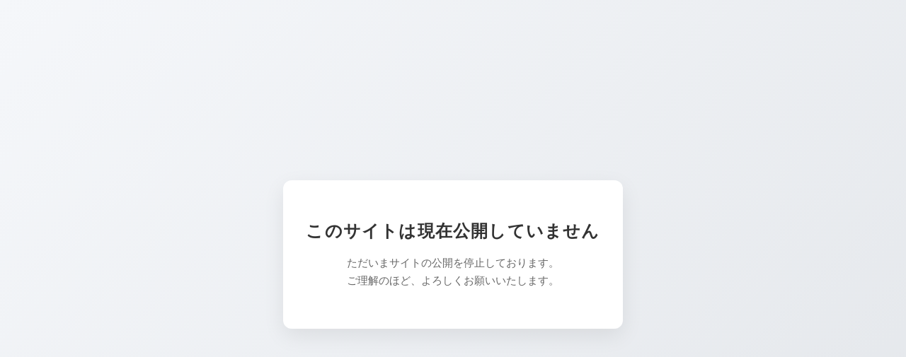

--- FILE ---
content_type: text/html
request_url: https://shonan.network/?cat=12&paged=3
body_size: 654
content:
<!DOCTYPE html>
<html lang="ja">
<head>
  <meta charset="UTF-8">
  <title>サイト非公開のお知らせ</title>
  <meta name="viewport" content="width=device-width, initial-scale=1.0">
  <style>
    body {
      margin: 0;
      height: 100vh;
      display: flex;
      justify-content: center;
      align-items: center;
      background: linear-gradient(135deg, #f5f7fa, #e4e7eb);
      font-family: -apple-system, BlinkMacSystemFont, "Segoe UI",
                   "Hiragino Kaku Gothic ProN", "Noto Sans JP", sans-serif;
      color: #333;
    }
    .container {
      text-align: center;
      background: #fff;
      padding: 40px 30px;
      border-radius: 12px;
      box-shadow: 0 10px 30px rgba(0,0,0,0.08);
      max-width: 420px;
      width: 90%;
    }
    h1 {
      font-size: 1.5rem;
      margin-bottom: 16px;
      letter-spacing: 0.05em;
    }
    p {
      font-size: 0.95rem;
      line-height: 1.7;
      color: #666;
    }
  </style>
</head>
<body>
  <div class="container">
    <h1>このサイトは現在公開していません</h1>
    <p>
      ただいまサイトの公開を停止しております。<br>
      ご理解のほど、よろしくお願いいたします。
    </p>
  </div>
</body>
</html>
